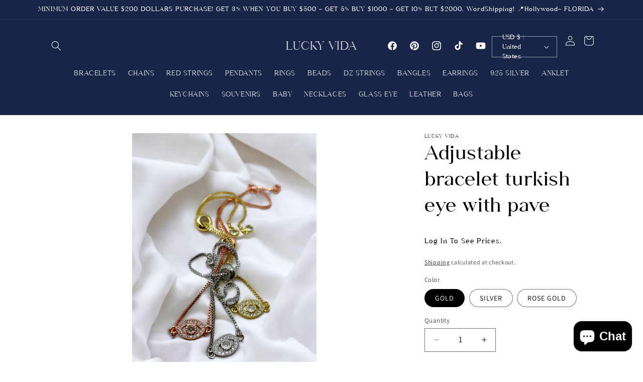

--- FILE ---
content_type: text/javascript
request_url: https://cdn.shopify.com/s/files/1/0652/9666/2760/t/1/assets/clever_adwords_global_tag.js?shop=luckyvidainc-e222.myshopify.com
body_size: -333
content:
$.getScript('https://www.googletagmanager.com/gtag/js?id=AW-1110779983', function(){


  window.dataLayer = window.dataLayer || [];
  function gtag(){dataLayer.push(arguments);}
  gtag('js', new Date());

  gtag('config', 'AW-11107799831');


});